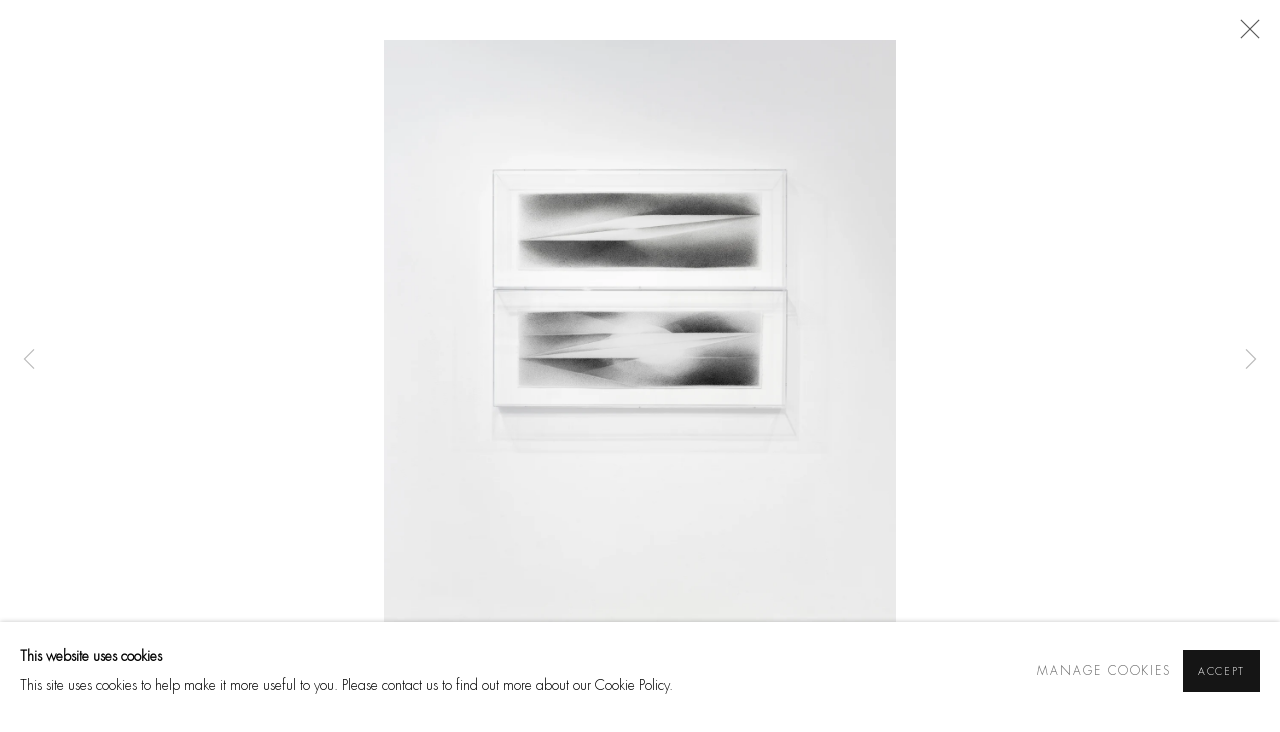

--- FILE ---
content_type: text/css; charset=utf-8
request_url: https://hackelbury.co.uk/core/dynamic_base.css?c=27042050002205&g=a2f57031a0157b6d2cc0c5c4c377c2d0
body_size: -292
content:



    
	/* Gallery core base.css */

	@import url(/lib/g/2.0/styles/base.css?c=27042050002205&g=a2f57031a0157b6d2cc0c5c4c377c2d0);


	/* Theme base.css (gallery template websites) */

	@import url(/lib/g/themes/aperture/2.0/styles/base.css?c=27042050002205&g=a2f57031a0157b6d2cc0c5c4c377c2d0);


/* Local site base.css */

    @import url(/styles/base.css?c=27042050002205&g=a2f57031a0157b6d2cc0c5c4c377c2d0);

    @import url(/core/user_custom.css?c=27042050002205&g=a2f57031a0157b6d2cc0c5c4c377c2d0);


--- FILE ---
content_type: text/css; charset=utf-8
request_url: https://hackelbury.co.uk/core/dynamic_main.css?c=27042050002205&g=a2f57031a0157b6d2cc0c5c4c377c2d0
body_size: -292
content:



	/* Core layout styles */
	@import url(/lib/g/2.0/styles/layout.css?c=27042050002205&g=a2f57031a0157b6d2cc0c5c4c377c2d0);
	
	

		/* Theme main.css (gallery template websites) */
		@import url(/lib/g/themes/aperture/2.0/styles/layout.css?c=27042050002205&g=a2f57031a0157b6d2cc0c5c4c377c2d0);
	
	/* Theme preset */
		
	
	

/* Website main.css */
	@import url(/styles/main.css?c=27042050002205&g=a2f57031a0157b6d2cc0c5c4c377c2d0);





